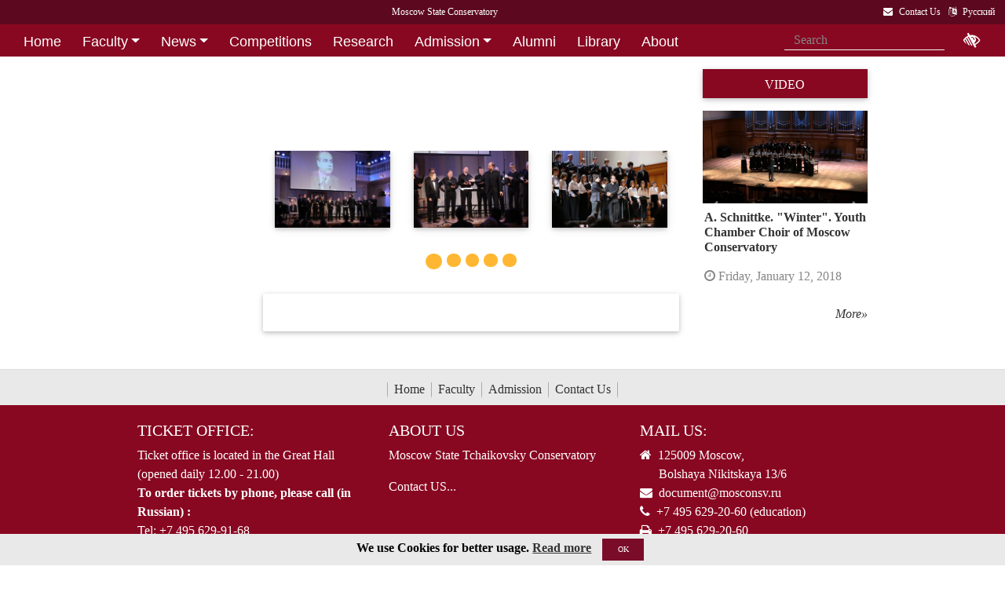

--- FILE ---
content_type: text/html; charset=utf-8
request_url: https://www.mosconsv.ru/en/person/148309
body_size: 6704
content:

<!DOCTYPE html>
<html lang="">
<head><meta charset="utf-8" /><meta name="viewport" content="width=device-width, initial-scale=1, shrink-to-fit=no" /><meta http-equiv="x-ua-compatible" content="ie=edge" /><title>
	Moscow Tchaikovsky Conservatory -  
</title>
<meta http-equiv="Content-Type" content="text/html; charset=UTF-8" />
<meta http-equiv="Content-Language" content="en" />
<meta name="description" CONTENT="The Moscow State Tchaikovsky Conservaroty" />    
<meta name="keywords" CONTENT="Moscow State Conservaroty, Conservaroty" />
<meta property="og:title" content=" " />
<meta property="og:type" content="website" />
<meta property="og:url" content="" />
<meta property="og:image" content="" />
<meta property="fb:pages" content="195531763882762" />

<link rel="stylesheet" href="/css/mgk200624.min.css" />
    
<script type="text/javascript" src="/js/jquery-3.2.1.min.js"></script>
<noscript>
<link rel="stylesheet" href="https://maxcdn.bootstrapcdn.com/font-awesome/4.7.0/css/font-awesome.min.css" />
</noscript>
</head>
<body>
 
<div lang="en-EN">
<header id="header">
<form method="post" action="./148309?id=148309" id="aspnetForm">
<div class="aspNetHidden">
<input type="hidden" name="__VIEWSTATE" id="__VIEWSTATE" value="GAF8jtuWsKF+6TxR3vUrececWkihylmwaoiNg8HttsazkS9bBRMScKkgT/96Zj102Uc/Kzt8nRm0VitsXsZAlXjrOCw=" />
</div>

<div class="aspNetHidden">

	<input type="hidden" name="__VIEWSTATEGENERATOR" id="__VIEWSTATEGENERATOR" value="63588CBF" />
</div>
<div id="top-title" class="nav-title primary-color-dark">
<a tabindex="1" id="skiplink"  href="#main-content">Skip to main contnet <i class="fa fa-share" aria-label="skip navigation and go to main text"></i></a>
<ul class="breadcrumb-dn"><li><a class="nav-link waves-effect waves-light" href="/en"><span class="d-none d-lg-block">Moscow State Conservatory</span><span class="d-md-block d-lg-none">Moscow Conservatory</span> </a></li></ul>
<ul class="top-icons ml-auto float-md-right ">
<li class="nav-item">
<a class="nav-link waves-effect waves-light text-white" href="/en/page/130264" tabindex="9" ><i class="fa fa-envelope pr-2" data-toggle="tooltip" data-placement="bottom" title="Contact Us"></i><span class="clearfix d-none d-sm-inline-block"> Contact Us</span></a></li> 
<li class="nav-item">
<a href="/ru/person/148309" class="nav-link waves-effect waves-light text-white" ><i class="fa fa-language pr-2" data-toggle="tooltip" data-placement="bottom" title="&#1056;&#1091;&#1089;&#1089;&#1082;&#1080;&#1081;"></i><span class="clearfix d-none d-sm-inline-block"> &#1056;&#1091;&#1089;&#1089;&#1082;&#1080;&#1081;</span></a>
</li></ul></div>
</form>

<!--Navbar-->

<div class="d-flex justify-content-around" id="red-nav"><nav class="megamenu" >
<button id="t-button" tabindex="20" class="accessible-megamenu-toggle" aria-expanded="false"><span class="sr-only">Открыть - закрыть</span><span></span><span></span><span></span></button>
<ol id="mmenu" role="navigation">
<li class="nav-item "><h2><a href="/en" class=" flat ">Home</a></h2><div class="cols-  d-none ">
<h2 class="pm-title"><a href="/en"></a></h2></div></li><li class="nav-item "><h2><a href="/en/persons" class=" dropdown-toggle ">Faculty</a></h2><div class="cols-2">
<h2 class="pm-title"><a href="/en/persons">Faculty & Academic Staff</a></h2><p class="pm-text" > Faculty staff of the Moscow Conservatory</p><ol><li class="amm-panel-group"><h3><a href="/en/groups/123628">Academic Board</a></h3></li><li class="amm-panel-group"><h3><a href="/en/caf/7250">Departments</a></h3></li></ol></div></li><li class="nav-item "><h2><a href="/en/events/130262" class=" dropdown-toggle ">News</a></h2><div class="cols-2">
<h2 class="pm-title"><a href="/en/events/130262">News and Events</a></h2><p class="pm-text" > Explore Conservatory life</p><ol><li class="amm-panel-group"><h3><a href="/en/galleries">Event photos</a></h3></li><li class="amm-panel-group"><h3><a href="/en/videos">Event videos</a></h3></li></ol></div></li><li class="nav-item "><h2><a href="/en/baselist" class=" flat ">Competitions</a></h2><div class="cols-  d-none ">
<h2 class="pm-title"><a href="/en/baselist"></a></h2></div></li><li class="nav-item "><h2><a href="/en/page/181002" class=" flat ">Research</a></h2><div class="cols-  d-none ">
<h2 class="pm-title"><a href="/en/page/181002"></a></h2></div></li><li class="nav-item "><h2><a href="/en/page/130318" class=" dropdown-toggle ">Admission</a></h2><div class="cols-2">
<h2 class="pm-title"><a href="/en/page/130318"></a></h2><ol><li class="amm-panel-group"><h3><a href="/en/page/130318">Rules and Regulations</a></h3><p>Internal Rules and Regulations for foreign and stateless citizens<p><ol><li><a href="/en/page/185794">Preliminary School</a></li><li><a href="/en/page/185797">Entering Exams at the Preliminary School</a></li></ol></li><li class="amm-panel-group"><h3><a href="/en/groups/156143">International School</a></h3><p>Intensive program of lessons, lectures, master classes <p<hr />><ol><li><a href="/en/groups/120223">Dormitory</a></li></ol></li></ol></div></li><li class="nav-item "><h2><a href="/en/page/180987" class=" flat ">Alumni</a></h2><div class="cols-  d-none ">
<h2 class="pm-title"><a href="/en/page/180987"></a></h2></div></li><li class="nav-item "><h2><a href="/en/page/181000" class=" flat ">Library</a></h2><div class="cols-  d-none ">
<h2 class="pm-title"><a href="/en/page/181000"></a></h2></div></li><li class="nav-item "><h2><a href="/en/page/181003" class=" flat ">About</a></h2><div class="cols-  d-none ">
<h2 class="pm-title"><a href="/en/page/181003"></a></h2></div></li><li class="nav-item "><h2><a href="/en/page/130264" class=" flat ">Contact Us</a></h2><div class="cols-  d-none ">
<h2 class="pm-title"><a href="/en/page/130264"></a></h2></div></li>
</ol><div class="nav-add">


<form class="form-inline mb-2 px-2 ml-1" action="/en/search" id="searchbox_004889375489005212700:z2br2xmkozq" role="search">
<input type="hidden" name="cx" value="004889375489005212700:z2br2xmkozq" />
<input type="hidden" name="cof" value="FORID:11" />
<input type="hidden" name="ie" value="utf-8" />
<input type="hidden" name="oe" value="utf-8" />
<div class="waves-input-wrapper waves-effect waves-light">
<input class="form-control flat" onclick="" type="text" tabindex="0" name="q" id="googleSearch" placeholder="Search" autocomplete="off" /><input type="submit" name="sa" value=""  class="global-search-submit" />
</div></form>
<div class="acc"><a id="eyeOpen" tabindex="0" class="nav-link waves-effect waves-light" itemprop="copy"><i class="fa fa-low-vision fa-lg" data-toggle="tooltip" data-placement="bottom" title="tune accessibility"></i></a> </div>
</div></nav></div>

<!-- top menu second level start -->

<!-- top menu second level end -->
  
</header> 
<main role="main">
<div class="container" id="main-content">

<style>.carousel-multi-item{margin: 2rem 0 4.5rem 0;}.tabs-wrapper{margin-top:1.5rem;}</style>
<div class="row">
<div class="col-lg-2 o-sm-2">
    
</div>
<div class="col-lg-7 col-md-12 o-sm-1 person-center">
<section class="person-detail mt-4">
<div class="row">
<div class="col-md-5 pull-right">
<div class="view overlay hm-white-slight"><a><div class="mask"></div></a></div>
</div>
<div class="col-md-7 pull-left d-flex flex-column">
<h2 class="h2-responsive center-on-small-only product-name"><strong><span class=""><br /> </span></strong></h2>
<h4 class="h4-responsive center-on-small-only"></h4>
<ul class="list-group mb-auto"></ul>
    
</div>
</div>
</section>
     
<div id="multi42" class="carousel slide carousel-multi-item lazy" data-ride="carousel">

<div class="controls-top ">
<a class="btn-floating" href="#multi42" data-slide="prev"><i class="fa fa-chevron-left"></i></a>
<a class="btn-floating" href="#multi42" data-slide="next"><i class="fa fa-chevron-right"></i></a>
</div>
<ol class="carousel-indicators">
<li data-target="#multi42" data-slide-to="0" class="active"></li><li data-target="#multi42" data-slide-to="1" class=""></li><li data-target="#multi42" data-slide-to="2" class=""></li><li data-target="#multi42" data-slide-to="3" class=""></li><li data-target="#multi42" data-slide-to="4" class=""></li>
</ol>

<div class="carousel-inner" role="listbox">

<div class="carousel-item active">
<div class="col-md-4 mb-1">

<div class="view overlay hm-white-slight"><img class="img-fluid" height="100px"  src="//i1.mosconsv.ru/326/300/200/80/20250411-2J9A5776.jpg" alt="">
<a href="/en/gallery/193618?s=148309&t=287"><div class="mask waves-effect waves-light flex-center"></div></a>
</div>
              
</div>            



<div class="col-md-4 mb-1">

<div class="view overlay hm-white-slight"><img class="img-fluid" height="100px"  src="//i1.mosconsv.ru/326/300/200/80/20250411-2J9A5803.jpg" alt="">
<a href="/en/gallery/193619?s=148309&t=287"><div class="mask waves-effect waves-light flex-center"></div></a>
</div>
              
</div>            



<div class="col-md-4 mb-1">

<div class="view overlay hm-white-slight"><img class="img-fluid" height="100px"  src="//i1.mosconsv.ru/326/300/200/80/20200125-IMG_4576.jpg" alt="">
<a href="/en/gallery/165164?s=148309&t=287"><div class="mask waves-effect waves-light flex-center"></div></a>
</div>
              
</div>            
</div>

<div class="carousel-item ">
<div class="col-md-4 mb-1">

<div class="view overlay hm-white-slight"><img class="img-fluid" height="100px" data-src="//i1.mosconsv.ru/326/300/200/80/20191227-IMG_2323.jpg" alt="">
<a href="/en/gallery/164757?s=148309&t=287"><div class="mask waves-effect waves-light flex-center"></div></a>
</div>
              
</div>            



<div class="col-md-4 mb-1">

<div class="view overlay hm-white-slight"><img class="img-fluid" height="100px" data-src="//i1.mosconsv.ru/326/300/200/80/20191227-IMG_2635.jpg" alt="">
<a href="/en/gallery/164776?s=148309&t=287"><div class="mask waves-effect waves-light flex-center"></div></a>
</div>
              
</div>            



<div class="col-md-4 mb-1">

<div class="view overlay hm-white-slight"><img class="img-fluid" height="100px" data-src="//i1.mosconsv.ru/326/300/200/80/20200125-IMG_4553.jpg" alt="">
<a href="/en/gallery/165162?s=148309&t=287"><div class="mask waves-effect waves-light flex-center"></div></a>
</div>
              
</div>            
</div>

<div class="carousel-item ">
<div class="col-md-4 mb-1">

<div class="view overlay hm-white-slight"><img class="img-fluid" height="100px" data-src="//i1.mosconsv.ru/326/300/200/80/20191227-IMG_2360.jpg" alt="">
<a href="/en/gallery/164759?s=148309&t=287"><div class="mask waves-effect waves-light flex-center"></div></a>
</div>
              
</div>            



<div class="col-md-4 mb-1">

<div class="view overlay hm-white-slight"><img class="img-fluid" height="100px" data-src="//i1.mosconsv.ru/326/300/200/80/20200125-IMG_4584.jpg" alt="">
<a href="/en/gallery/165165?s=148309&t=287"><div class="mask waves-effect waves-light flex-center"></div></a>
</div>
              
</div>            



<div class="col-md-4 mb-1">

<div class="view overlay hm-white-slight"><img class="img-fluid" height="100px" data-src="//i1.mosconsv.ru/326/300/200/80/20200125-IMG_4612.jpg" alt="">
<a href="/en/gallery/165171?s=148309&t=287"><div class="mask waves-effect waves-light flex-center"></div></a>
</div>
              
</div>            
</div>

<div class="carousel-item ">
<div class="col-md-4 mb-1">

<div class="view overlay hm-white-slight"><img class="img-fluid" height="100px" data-src="//i1.mosconsv.ru/326/300/200/80/20190127-IMG_7168.jpg" alt="">
<a href="/en/gallery/159937?s=148309&t=287"><div class="mask waves-effect waves-light flex-center"></div></a>
</div>
              
</div>            



<div class="col-md-4 mb-1">

<div class="view overlay hm-white-slight"><img class="img-fluid" height="100px" data-src="//i1.mosconsv.ru/326/300/200/80/20181019-IMG_5220.jpg" alt="">
<a href="/en/gallery/160225?s=148309&t=287"><div class="mask waves-effect waves-light flex-center"></div></a>
</div>
              
</div>            



<div class="col-md-4 mb-1">

<div class="view overlay hm-white-slight"><img class="img-fluid" height="100px" data-src="//i1.mosconsv.ru/326/300/200/80/20190127-IMG_7078.jpg" alt="">
<a href="/en/gallery/159926?s=148309&t=287"><div class="mask waves-effect waves-light flex-center"></div></a>
</div>
              
</div>            
</div>

<div class="carousel-item ">
<div class="col-md-4 mb-1">

<div class="view overlay hm-white-slight"><img class="img-fluid" height="100px" data-src="//i1.mosconsv.ru/326/300/200/80/20190127-IMG_7110.jpg" alt="">
<a href="/en/gallery/159930?s=148309&t=287"><div class="mask waves-effect waves-light flex-center"></div></a>
</div>
              
</div>            



<div class="col-md-4 mb-1">

<div class="view overlay hm-white-slight"><img class="img-fluid" height="100px" data-src="//i1.mosconsv.ru/326/300/200/80/20190127-IMG_7125.jpg" alt="">
<a href="/en/gallery/159934?s=148309&t=287"><div class="mask waves-effect waves-light flex-center"></div></a>
</div>
              
</div>            
</div>

</div>

</div>

<div class="article-text clearfix mb-4">

<!-- start tabs --> 
<div class="mb-4">  

<div class="tabs-wrapper">
<ul class="nav classic-tabs tabs-secondary nav-justified" id="tabs33212333"> 
 
</ul></div>
<div class="tab-content  card ">
</div> 
</div>
          
<script>  
 </script>
<script>
    (function () {        
	 //load tabs-----------
    $('a[data-toggle="tab"]').on('shown.bs.tab', function (e) {
        var target = $(e.target).attr("href"); // activated tab
        var query = target.replace('#tab', '');
        var tabs = $('div.tab-content');
        var tab = $(target).find('#tab' + query);
       // console.log(tab);
        if (tab.prevObject.get().length == 0) {
            //console.log('rrrr')
            $.ajax({
                type: "GET",
                
                url: "/extentions.ashx?cont_id=" + query,
                
                error: function (data) {
                    tab.html("Произошла ошибка соединения");
                },
                success: function (data) {
                    $('.tab-content .tab-pane').removeClass('active');
                    tab ='<div id="tab' + query + '" class="tab-pane fade in active show active" role="tabpanel" aria-expanded="true">' + data + '</div>';
                    tabs.append(tab);
                    
                }
            })
        }
        })
})();       
</script>
 <!-- end tabs -->  
</div>
</div><!--center column --> 

<div class="col-lg-3 col-md-12 widget-column o-sm-3">  

    
<section class="section widget-content mb-4">

<div class="navbar navbar-dark sidebar-heading primary-color flex-center"><p class="white-text">Video</p></div>
<div id="carousel42" class="carousel vcarousel slide carousel-fade lazy" >
<div class="carousel-inner" role="listbox">

<div class="carousel-item active">
<div class="card">
<a href="/en/video/154499"><img class="d-block w-100 lazy" src="//i1.mosconsv.ru/3/45e190891fca10e71ce5fe3428c4ad85/0.jpg" alt="A. Schnittke. "Winter". Youth Chamber Choir of Moscow Conservatory" /></a>
<div class="card-body">
<h5 class="card-text font-weight-bold"><a href="/en/video/154499">A. Schnittke. "Winter". Youth Chamber Choir of Moscow Conservatory</a></h5>
<div class="post-data">
<p ><i class="fa fa-clock-o"></i> Friday, January 12, 2018</p></div>
</div></div></div>

</div>
  <a class="carousel-control-prev" href="#carousel42" role="button" data-slide="prev">
<span class="carousel-control-prev-icon" aria-hidden="true"></span>
<span class="sr-only">Назад</span></a>
<a class="carousel-control-next" href="#carousel42" role="button" data-slide="next">
<span class="carousel-control-next-icon" aria-hidden="true"></span>
<span class="sr-only">Вперед</span></a>  
</div>


<div class="single-post text-right"><i><a href="/ru/video.aspx?person_id=148309">More&#187;</a></i></div>

</section>  
 
    
     
</div>
</div>

</div></main>
</div>

<span id="mobilephone"></span>

    
<div class="bottom-menu mt-4 pb-1 b-t pt-2">
<div class="container">		
<ul class="nav ">
<li><a href="/en">Home</a></li>
<li><a href="/en/persons">Faculty</a></li>
<li><a href="/en/page/130318">Admission</a></li>
<li><a href="/en/page/130264">Contact Us</a></li>

</ul></div></div>
<footer class="page-footer center-on-small-only" lang="en-US">
    
<div class="container"><div class="row">
<div class="col-lg-4 "><h5 class="title text-white">Ticket office:</h5>                        
                    <ul class="footer-posts list-unstyled">
                        <li>Ticket office is located in the Great Hall (opened daily 12.00 - 21.00)</li>
                        <li><b>To order tickets by phone, please call (in Russian) :</b><p>Tel: +7 495 629-91-68<br /></p></li>
                        <li>Online purchase is possible on respected concert page</li>
                    </ul></div><div class="col-lg-4 "><h5 class="title"><a href="/ru/page.aspx?id=124381">About Us</a></h5>
                    <p>Moscow State Tchaikovsky Conservatory</p>                   
                    <p><a href="/en/page.aspx?id=130264">Contact US...</a> </p></div><div class="col-lg-4 "><h5 class="title"><a href="/ru/page.aspx?id=124190">Mail Us:</a></h5>                       
                    <div><i class="fa fa-home mr-1"></i> 125009 Moscow,</div>
                     <div class="ml-4"> Bolshaya Nikitskaya 13/6</div>
                    <div><i class="fa fa-envelope mr-1"></i> document@mosconsv.ru</div>
                    <div><i class="fa fa-phone mr-1"></i> +7 495 629-20-60 (education)</div>
                    <div><i class="fa fa-print mr-1"></i> +7 495 629-20-60</div> 
                    <p></p></div>
</div></div>


<div class="footer-socials"> 
 <a href="https://www.youtube.com/user/MoscowConservatory" target="_blank" class="btn-floating btn-default bg-so-yt"><i class="fa fa-youtube" aria-label="We are in Youtube"></i> Youtube</a> 
</div>






        <div class="footer-copyright">
            <div class="container-fluid">
                © 2010-2026 Moscow State Conservatory, all rights reserved.
            </div>
        </div>       
    </footer>
      <!-- START Bootstrap-Cookie-Alert -->
<div class="alert text-center cookiealert" role="alert">
    <b>We use Cookies for better usage.  <a href="http://www.mosconsv.ru/en/page.aspx?id=168486" target="_blank">Read more</a></b>
    <button type="button" class="btn btn-primary btn-sm acceptcookies">OK</button>
</div>
<!-- END Bootstrap-Cookie-Alert -->
    

 <!-- SCRIPTS -->
<script  type="text/javascript" src="/js/popper.min.js"></script>
<script  type="text/javascript" src="/js/bootstrap4.1.0.min.js"></script>
 
   
<script src="/js/mgk280422.js"></script>
    
<script> 
    // $('#nav-main').okayNav();
      $('.megamenu').accessibleMegaMenu();
     (function () {  
         
         $("img.lazy").Lazy({
         //delay: 50
     });
     var script = document.createElement('script');
     script.src = "/js/bvi1.js";
     document.body.appendChild(script);  

//show active tab anyway
        var orphan=true;
         var tabshead = $('.classic-tabs li a');                     
         if (tabshead.length !=0) {
             $.each(tabshead, function (i, val) {
                 if ($(this).hasClass('active')) { orphan = false; }
             });
             if (orphan) {
                 var t = $('.classic-tabs  li:first-child a').tab('show');
             }
         }
})();
 </script> 

  
<script src="/js/g-share-big.min.js"></script>  
<script>
(function(){
    
})();
</script>





<script>
    function downloadGoogleAn() {
        var giftofspeed = document.createElement('link');
        giftofspeed.rel = 'stylesheet';
        giftofspeed.href = 'https://maxcdn.bootstrapcdn.com/font-awesome/4.7.0/css/font-awesome.min.css';
        giftofspeed.type = 'text/css';
        var godefer = document.getElementsByTagName('link')[0];
        godefer.parentNode.insertBefore(giftofspeed, godefer);
        //google-------------
        var element = document.createElement("script");
        element.src = "https://www.googletagmanager.com/gtag/js?id=UA-18338028-1";
        document.body.appendChild(element);
        //--------
        window.dataLayer = window.dataLayer || [];
        function gtag() { dataLayer.push(arguments); }
        gtag('js', new Date());
        gtag('config', 'UA-18338028-1');
    }


    // Check for browser support of event handling capability
    if (window.addEventListener)
        window.addEventListener("load", downloadGoogleAn, false);
    else if (window.attachEvent)
        window.attachEvent("onload", downloadGoogleAn);
    else window.onload = ddownloadGoogleAn;
    //--
</script>
</body>
</html>